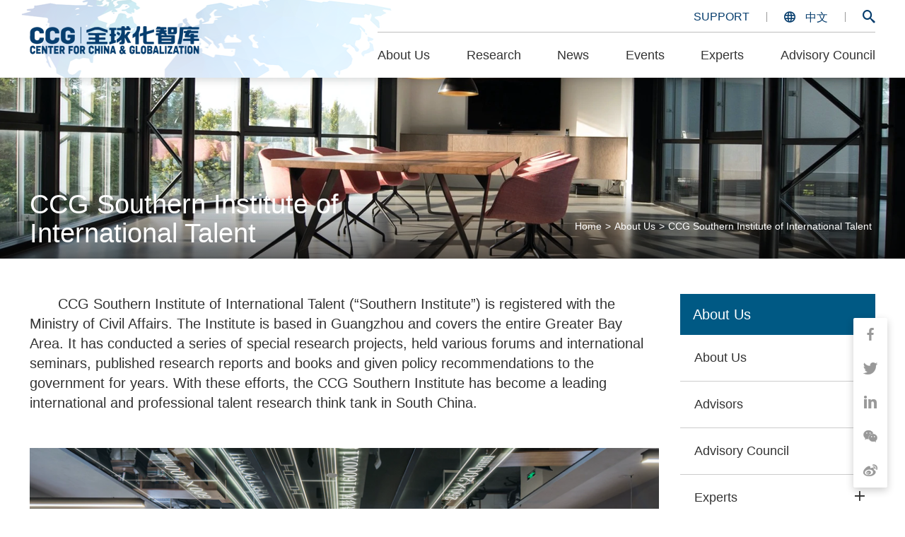

--- FILE ---
content_type: text/html; charset=UTF-8
request_url: http://en.ccg.org.cn/ccgresearch?cat=CCG%20Southern%20Institute%20of%20International%20Talent
body_size: 79224
content:
<!DOCTYPE html>
<html>

<head>
    <meta name="viewport"
        content="width=device-width,initial-scale=1,minimum-scale=1,maximum-scale=1,user-scalable=no" />
    <link rel="stylesheet" href="http://en.ccg.org.cn/wp-content/themes/ccgen/css/bootstrap.css">
    <link rel="stylesheet" href="http://en.ccg.org.cn/wp-content/themes/ccgen/css/reset.css">
    <link rel="stylesheet" href="http://en.ccg.org.cn/wp-content/themes/ccgen/css/style.css">
    <link rel="stylesheet" href="http://en.ccg.org.cn/wp-content/themes/ccgen/css/mob-style.css">
    <script type="text/javascript" src="http://en.ccg.org.cn/wp-content/themes/ccgen/js/jquery.min.js"></script>
    <script type="text/javascript" src="http://en.ccg.org.cn/wp-content/themes/ccgen/js/bootstrap.min.js"></script>
    <script type="text/javascript" src="http://en.ccg.org.cn/wp-content/themes/ccgen/js/share.min.js"></script>
    <link rel="stylesheet" href="http://en.ccg.org.cn/wp-content/themes/ccgen/css/share.min.css">
    <title>CCG Southern Institute of International Talent</title>
</head>

<body>
    <!-- 顶部导航 -->
<div class="nav hidden-xs">
    <div class="container">
        <a href="http://en.ccg.org.cn">
            <h1 class="nav-logo">Center for China and Globalization</h1>
        </a>
        <div class="nav-right-info">
            <!-- 右上 icon 操作按钮 -->
            <div class="nav-top-icons">
                <a href="http://en.ccg.org.cn/donation" target="_blank" rel="bookmark">SUPPORT</a>
                <span class="center-divider-line"></span>
                <a href="http://www.ccg.org.cn/" target="_blank" rel="bookmark">
                    <i class="iconfont nav-icon-global">&#xe667;</i>
                    中文
                </a>
                <span class="center-divider-line"></span>
                <a href="http://en.ccg.org.cn/search" target="_blank" rel="bookmark">
                    <i class="iconfont nav-icon-search">&#xe64e;</i>
                </a>
            </div>
                        <!-- 底部导航列表 -->
            <ul class="nav-bottom-list">
                <li class="">
                    <span>About Us</span>
                </li>
                <li class="">
                    <a href="http://en.ccg.org.cn/research"><span>Research</span></a>
                </li>
                <li class="">
                    <span>News</span>
                </li>
                <li class="">
                    <span>Events</span>
                </li>
                <li class="">
                    <span>Experts</span>
                    <!-- <a href="http://en.ccg.org.cn/experts">专家</a> -->
                </li>
                <li class="">
                    <span>Advisory Council</span>
                    <!-- <a href="http://en.ccg.org.cn/advisory">咨询委员会</a> -->
                </li>
            </ul>
        </div>
        <!-- 二级导航列表 -->
        <ul class="nav-two-list">
            <!-- 关于 -->
            <li class="nav-two-item nav-two-item-guanyu">
                <div class="row">
                    <div class="col-sm-4">
                        <a class="nav-two-item-guanyu-item" href="http://en.ccg.org.cn/overview">
                            <div class="nav-two-item-title">
                                <i class="iconfont">&#xe643;</i>
                                About Us
                            </div>
                            <!-- <div class="nav-two-item-subtitle">最具国际影响力的中国智库机构</div> -->
                        </a>
                    </div>
                    <!-- <div class="col-sm-4">
                        <a class="nav-two-item-guanyu-item" href="./index.html">
                            <div class="nav-two-item-title">
                                <i class="iconfont">&#xe643;</i>
                                组织架构
                            </div>
                            <div class="nav-two-item-subtitle">先进的国际化组织管理体系</div>
                        </a>
                    </div> -->
                    <div class="col-sm-4">
                        <a class="nav-two-item-guanyu-item" href="http://en.ccg.org.cn/team?zjcat=Advisors">
                            <div class="nav-two-item-title">
                                <i class="iconfont">&#xe643;</i>
                                Advisors
                            </div>
                            <!-- <div class="nav-two-item-subtitle">专业的管理团队</div> -->
                        </a>
                    </div>
                    <div class="col-sm-4">
                        <a class="nav-two-item-guanyu-item"
                            href="http://en.ccg.org.cn/advisory?cat=Chairman/President&query=">
                            <div class="nav-two-item-title">
                                <i class="iconfont">&#xe643;</i>
                                Advisory Council
                            </div>
                            <!-- <div class="nav-two-item-subtitle">专业的管理团队</div> -->
                        </a>
                    </div>
                    <div class="col-sm-4">
                        <a class="nav-two-item-guanyu-item"
                            href="http://en.ccg.org.cn/experts?cat=Academic Council Experts&query=">
                            <div class="nav-two-item-title">
                                <i class="iconfont">&#xe643;</i>
                                Experts
                            </div>
                            <!-- <div class="nav-two-item-subtitle">中国最权威的全领域顾问</div> -->
                        </a>
                    </div>
                    <div class="col-sm-4">
                        <a class="nav-two-item-guanyu-item"
                            href="http://en.ccg.org.cn/team?zjcat=International Advisory Council">
                            <div class="nav-two-item-title">
                                <i class="iconfont">&#xe643;</i>
                                International Advisory Council
                            </div>
                            <!-- <div class="nav-two-item-subtitle">来自全球二十多个国家的顶尖学者</div> -->
                        </a>
                    </div>
                    <div class="col-sm-4">
                        <a class="nav-two-item-guanyu-item" href="http://en.ccg.org.cn/team">
                            <div class="nav-two-item-title">
                                <i class="iconfont">&#xe643;</i>
                                Our Team
                            </div>
                            <!-- <div class="nav-two-item-subtitle">数十家全球顶尖的战略研究机构</div> -->
                        </a>
                    </div>
                </div>
            </li>
            <!-- 研究 -->
            <li class="nav-two-item nav-two-item-yanjiu">
                <div class="nav-two-item-yanjiu-nav-box row">
                    <div class="col-sm-6">
                        <div class="nav-two-item-yanjiu-title"><a
                                href="http://en.ccg.org.cn/yjlist?fjcat=Globalization&zjcat=Global Governance">Globalization</a>
                        </div>
                        <div class="divider-line"></div>
                        <div class="nav-two-item-yanjiu-list">
                            <a href="http://en.ccg.org.cn/yjlist?fjcat=Globalization&zjcat=Global Governance">Global
                                Governance</a>
                            <a
                                href="http://en.ccg.org.cn/yjlist?fjcat=Globalization&zjcat=International Organizations">International
                                Organizations</a>
                            <a href="http://en.ccg.org.cn/yjlist?fjcat=Globalization&zjcat=Regional Cooperation">Regional
                                Cooperation</a>
                            <a href="http://en.ccg.org.cn/yjlist?fjcat=Globalization&zjcat=Belt Road">Belt &
                                Road</a>
                        </div>
                    </div>
                    <div class="col-sm-6">
                        <div class="nav-two-item-yanjiu-title"><a
                                href="http://en.ccg.org.cn/yjlist?fjcat=International Migration and Talent Flow&zjcat=Global Migration">International
                                Migration and Talent Flow</a></div>
                        <div class="divider-line"></div>
                        <div class="nav-two-item-yanjiu-list">
                            <a
                                href="http://en.ccg.org.cn/yjlist?fjcat=International Migration and Talent Flow&zjcat=Global Migration">Global Migration</a>
                            <a
                                href="http://en.ccg.org.cn/yjlist?fjcat=International Migration and Talent Flow&zjcat=Global Talent Policy">Global
                                Talent Policy</a>
                            <a
                                href="http://en.ccg.org.cn/yjlist?fjcat=International Migration and Talent Flow&zjcat=Overseas Chinese">Overseas
                                Chinese</a>
                            <a
                                href="http://en.ccg.org.cn/yjlist?fjcat=International Migration and Talent Flow&zjcat=Overseas Returnee">Overseas
                                Returnee</a>
                            <a
                                href="http://en.ccg.org.cn/yjlist?fjcat=International Migration and Talent Flow&zjcat=Studying Abroad">Studying
                                Abroad</a>
                        </div>
                    </div>
                    <div class="col-sm-6">
                        <div class="nav-two-item-yanjiu-title"><a
                                href="http://en.ccg.org.cn/yjlist?fjcat=International Relations&zjcat=United States">International
                                Relations</a>
                        </div>
                        <div class="divider-line"></div>
                        <div class="nav-two-item-yanjiu-list">
                            <a href="http://en.ccg.org.cn/yjlist?fjcat=International Relations&zjcat=United States">United
                                States</a>
                            <a
                                href="http://en.ccg.org.cn/yjlist?fjcat=International Relations&zjcat=Canada">Canada</a>
                            <a
                                href="http://en.ccg.org.cn/yjlist?fjcat=International Relations&zjcat=Europe">Europe</a>
                            <a href="http://en.ccg.org.cn/yjlist?fjcat=International Relations&zjcat=Asia">Asia</a>
                            <a
                                href="http://en.ccg.org.cn/yjlist?fjcat=International Relations&zjcat=Africa">Africa</a>
                            <a href="http://en.ccg.org.cn/yjlist?fjcat=International Relations&zjcat=Latin America">Latin
                                America</a>
                            <a
                                href="http://en.ccg.org.cn/yjlist?fjcat=International Relations&zjcat=Australia (Oceania)">Australia
                                (Oceania)</a>
                            <a href="http://en.ccg.org.cn/yjlist?fjcat=International Relations&zjcat=Middle East">Middle
                                East</a>
                        </div>
                    </div>
                    <div class="col-sm-6">
                        <div class="nav-two-item-yanjiu-title"><a
                                href="http://en.ccg.org.cn/yjlist?fjcat=Trade and Investment&zjcat=China - US Trade">Trade and Investment</a></div>
                        <div class="divider-line"></div>
                        <div class="nav-two-item-yanjiu-list">
                            <a
                                href="http://en.ccg.org.cn/yjlist?fjcat=Trade and Investment&zjcat=China - US Trade">China
                                - US Trade</a>
                            <a
                                href="http://en.ccg.org.cn/yjlist?fjcat=Trade and Investment&zjcat=International Trade">International
                                Trade</a>
                            <a
                                href="http://en.ccg.org.cn/yjlist?fjcat=Trade and Investment&zjcat=Investment in China">Investment
                                in China</a>
                            <a
                                href="http://en.ccg.org.cn/yjlist?fjcat=Trade and Investment&zjcat=Foreign Investment">Foreign
                                Investment</a>
                            <a href="http://en.ccg.org.cn/yjlist?fjcat=Trade and Investment&zjcat=Digital Trade">Digital
                                Trade</a>
                        </div>
                    </div>
                    <div class="col-sm-6">
                        <div class="nav-two-item-yanjiu-title"><a href="http://en.ccg.org.cn/yjlist?fjcat=International Education&zjcat=Education and the Concept of Global Education">International Education</a></div>
                        <div class="divider-line"></div>
                        <div class="nav-two-item-yanjiu-list">
                            <a href="http://en.ccg.org.cn/yjlist?fjcat=International Education&zjcat=Education and the Concept of Global Education">Education and the
                                Concept of Global Education</a>
                            <a
                                href="http://en.ccg.org.cn/yjlist?fjcat=International Education&zjcat=Study in China">Study
                                in China</a>
                            <a href="http://en.ccg.org.cn/yjlist?fjcat=International Education&zjcat=Study Abroad">Study
                                Abroad</a>
                            <a
                                href="http://en.ccg.org.cn/yjlist?fjcat=International Education&zjcat=International Schooling">International
                                Schooling</a>
                        </div>
                    </div>
                    <div class="col-sm-6">
                        <div class="nav-two-item-yanjiu-title"><a
                                href="http://en.ccg.org.cn/yjlist?fjcat=Domestic Policy&tag=">Domestic
                                Policy</a>
                        </div>
                        <!-- <div class="divider-line"></div>
                        <div class="nav-two-item-yanjiu-list">
                            <a
                                href="http://en.ccg.org.cn/yjlist?fjcat=Domestic Policy&zjcat=China Openness Index&tag=">China
                                Openness Index</a>
                            <a href="http://en.ccg.org.cn/yjlist?fjcat=Domestic Policy&zjcat=Regions & Cities&tag=">Regions
                                & Cities</a>
                            <a href="http://en.ccg.org.cn/yjlist?fjcat=Domestic Policy&zjcat=Greater Bay Area&tag=">Greater
                                Bay Area</a>
                        </div> -->
                    </div>
                    <div class="clearfix"></div>
                    <div class="col-sm-6">
                        <div class="nav-two-item-yanjiu-title"><a
                                href="http://en.ccg.org.cn/yjlist?fjcat=CCG Newletter&zjcat=CCG Newletter&tag=">CCG Newletter</a></div>
                        <!-- <div class="divider-line"></div>
                        <div class="nav-two-item-yanjiu-list">
                            <a
                                href="http://en.ccg.org.cn/yjlist?fjcat=CCG Newletter&zjcat=CCG Newletter&tag=">CCG Newletter</a>
                        </div> -->
                    </div>
                    <div class="col-sm-6">
                        <div class="nav-two-item-yanjiu-title"><a href="http://en.ccg.org.cn/yjlist?fjcat=Think Tank
                                Research&zjcat=Think Tank
                                Research&tag=">Think Tank
                                Research</a></div>
                        <!-- <div class="divider-line"></div> -->
                        <!-- <div class="nav-two-item-yanjiu-list">
                            <a href="http://en.ccg.org.cn/yjlist?fjcat=前瞻研究&zjcat=&tag=">前瞻研究</a>
                        </div> -->
                    </div>
                </div>
                <div class="nav-two-item-yanjiu-Introduction">
                    <div class="nav-two-item-yanjiu-title"><a href="http://en.ccg.org.cn/book">Research Publications</a></div>
                    <div class="nav-two-item-yanjiu-Introduction-text">
                        CCG publishes more than 10 research reports each year with leading publishers in China and abroad, providing academic support for the study of China and globalization and establishing the CCG as an authoritative voice in the fields of international talent, enterprise globalization, globalization. and global governance.                    </div>
                    <div class="nav-two-item-yanjiu-title"><a href="http://en.ccg.org.cn/report">Research
                            Reports</a></div>
                    <div class="nav-two-item-yanjiu-Introduction-text">
                        CCG continues to conduct leading research related to globalization from an international perspective, and publishes research reports on major international and domestic issues.                    </div>
                    <div class="nav-two-item-yanjiu-title" style="display: none;"><a
                            href="http://en.ccg.org.cn/recommend">Policy
                            Recommendations</a></div>
                    <div class="nav-two-item-yanjiu-Introduction-text">
                                            </div>
                </div>
            </li>
            <!-- 动态 -->
            <li class="nav-two-item nav-two-item-dongtai">
                <div class="row">
                    <div class="col-sm-5">
                        <a href="http://en.ccg.org.cn/news">
                            <div class="nav-two-item-yanjiu-title">News</div>
                            <div class="divider-line"></div>
                            <div class="nav-two-item-yanjiu-list">
                                <p style="margin-top: 15px;color: #fff;opacity: 0.7;line-height: 1.5">CCG publishes more than 20 research publications and reports each year, hosts a series of round-table seminars, keynote speeches, policymaking symposiums, and many international influential brand forums every year. It also conducts track II diplomacy outreach in many countries, attends and participates in major international forums, and organizes many bilateral and multilateral events.</p>
                            </div>
                        </a>
                    </div>
                    <div class="col-sm-5 col-sm-offset-2">
                        <a href="http://en.ccg.org.cn/mtbd">
                            <div class="nav-two-item-yanjiu-title">Media Reports</div>
                            <div class="divider-line"></div>
                            <div class="nav-two-item-yanjiu-list">
                                <p style="margin-top: 15px;color: #fff;opacity: 0.7;line-height: 1.5;">CCG regularly shares views on key topics in the media and disseminates research findings on current domestic and international issues. Our research and analysis are regularly covered by domestic and foreign media. CCG has become a “go to” think tank for domestic and foreign media for insights and  research.</p>
                            </div>
                        </a>
                    </div>

                </div>
            </li>
            <!-- 活动 -->
            <li class="nav-two-item nav-two-item-huodong">
                <div class="row">
                    <div class="col-sm-6">
                        <a href="http://en.ccg.org.cn/brand" class="nav-two-item-huodong-sbutitle">
                            <i class="iconfont">&#xe643;</i>
                            CCG Forums
                        </a>
                        <div class="row">
                            <div class="col-sm-6">
                                <a class="nav-two-item-huodong-other"
                                    href="http://en.ccg.org.cn/brand?zjcat=China and Globalization Forum">China and
                                    Globalization
                                    Forum</a>
                            </div>
                            <div class="col-sm-6">
                                <a class="nav-two-item-huodong-other"
                                    href="http://en.ccg.org.cn/brand?zjcat=China Inbound-Outbound Forum">China
                                    Inbound-Outbound
                                    Forum</a>
                            </div>
                            <div class="col-sm-6">
                                <a class="nav-two-item-huodong-other"
                                    href="http://en.ccg.org.cn/brand?zjcat=China Talent 50 Forum">China Talent 50
                                    Forum</a>
                            </div>
                            <div class="col-sm-6">
                                <a class="nav-two-item-huodong-other"
                                    href="http://en.ccg.org.cn/brand?zjcat=China Global Think Tank Innovation Forum">China
                                    Global Think Tank
                                    Innovation Forum</a>
                            </div>

                            <div class="col-sm-6">
                                <a class="nav-two-item-huodong-other"
                                    href="http://en.ccg.org.cn/brand?zjcat=Chinese Returned Scholars Innovative and Entrepreneurship Forum">Chinese
                                    Returned Scholars
                                    Innovative and Entrepreneurship Forum</a>
                            </div>
                            <div class="col-sm-6">
                                <a class="nav-two-item-huodong-other"
                                    href="http://en.ccg.org.cn/brand?zjcat=China International Education Forum">China
                                    International Education
                                    Forum</a>
                            </div>
                        </div>
                    </div>
                    <div class="col-sm-3">
                        <a href="http://en.ccg.org.cn/listhd?zjcat=Track Two Diplomacy"
                            class="nav-two-item-huodong-sbutitle">
                            <i class="iconfont">&#xe643;</i>
                            Track Two Diplomacy
                        </a>
                        <a href="http://en.ccg.org.cn/listhd?zjcat=Speeches/Dialogues" class="nav-two-item-huodong-sbutitle">
                            <i class="iconfont">&#xe643;</i>
                            Speeches/Dialogues
                        </a>
                        <a href="http://en.ccg.org.cn/listhd?zjcat=Luncheons" class="nav-two-item-huodong-sbutitle">
                            <i class="iconfont">&#xe643;</i>
                            Luncheons
                        </a>
                        <a href="http://en.ccg.org.cn/listhd?zjcat=Roundtables"
                            class="nav-two-item-huodong-sbutitle">
                            <i class="iconfont">&#xe643;</i>
                            Roundtables
                        </a>
                    </div>
                    <div class="col-sm-3">
                        <div
                            style="border-left: 1px solid #979797;padding-left: 60px;width: 280px;margin-left: 30px;margin-top: 20px;">
                            <div class="nav-two-item-yanjiu-title"><i class="iconfont"
                                    style="margin-right: 10px;">&#xe66e;</i><a
                                    href="http://en.ccg.org.cn/events">Upcoming Events</a></div>
                            <div class="nav-two-item-yanjiu-Introduction-text">
                                CCG holds forums, seminars, book launches, luncheons and other related events throughout the year.                            </div>
                            <p style="font-size: 18px;color: #fff;"><a href="http://en.ccg.org.cn/series"><i
                                        class="iconfont" style="margin-right: 10px;">&#xe67b;</i>Join Our Events</a></p>
                        </div>
                    </div>
                </div>
            </li>
            <!-- 专家 -->
            <li class="nav-two-item nav-two-item-guanyu">
                <div class="row">
                    <div class="col-sm-4">
                        <a class="nav-two-item-guanyu-item"
                            href="http://en.ccg.org.cn/experts?cat=Academic Council Experts&query=">
                            <div class="nav-two-item-title">
                                <i class="iconfont">&#xe643;</i>
                                Academic Council Experts
                            </div>
                            <!-- <div class="nav-two-item-subtitle">最具国际影响力的中国智库机构</div> -->
                        </a>
                    </div>
                    <!-- <div class="col-sm-4">
                        <a class="nav-two-item-guanyu-item" href="./index.html">
                            <div class="nav-two-item-title">
                                <i class="iconfont">&#xe643;</i>
                                组织架构
                            </div>
                            <div class="nav-two-item-subtitle">先进的国际化组织管理体系</div>
                        </a>
                    </div> -->
                    <div class="col-sm-4">
                        <a class="nav-two-item-guanyu-item"
                            href="http://en.ccg.org.cn/experts?cat=Senior Research Fellow&query=">
                            <div class="nav-two-item-title">
                                <i class="iconfont">&#xe643;</i>
                                Senior Research Fellow
                            </div>
                            <!-- <div class="nav-two-item-subtitle">专业的管理团队</div> -->
                        </a>
                    </div>
                    <div class="col-sm-4">
                        <a class="nav-two-item-guanyu-item"
                            href="http://en.ccg.org.cn/experts?cat=Non-resident Senior Fellow&query=">
                            <div class="nav-two-item-title">
                                <i class="iconfont">&#xe643;</i>
                                Non-resident Senior Fellow
                            </div>
                            <!-- <div class="nav-two-item-subtitle">专业的管理团队</div> -->
                        </a>
                    </div>
                    <div class="col-sm-4">
                        <a class="nav-two-item-guanyu-item"
                            href="http://en.ccg.org.cn/experts?cat=Research Fellow&query=">
                            <div class="nav-two-item-title">
                                <i class="iconfont">&#xe643;</i>
                                Research Fellow
                            </div>
                            <!-- <div class="nav-two-item-subtitle">中国最权威的全领域顾问</div> -->
                        </a>
                    </div>
                    <div class="col-sm-4">
                        <a class="nav-two-item-guanyu-item"
                            href="http://en.ccg.org.cn/experts?cat=Non-resident Research Fellow&query=">
                            <div class="nav-two-item-title">
                                <i class="iconfont">&#xe643;</i>
                                Non-resident Research Fellow
                            </div>
                            <!-- <div class="nav-two-item-subtitle">来自全球二十多个国家的顶尖学者</div> -->
                        </a>
                    </div>
                </div>
            </li>
            <!-- 集训委员会 -->
            <li class="nav-two-item nav-two-item-guanyu">
                <div class="row">
                    <div class="col-sm-4">
                        <a class="nav-two-item-guanyu-item"
                            href="http://en.ccg.org.cn/advisory?cat=Chairman/President&query=">
                            <div class="nav-two-item-title">
                                <i class="iconfont">&#xe643;</i>
                                Chairman/President
                            </div>
                            <!-- <div class="nav-two-item-subtitle">最具国际影响力的中国智库机构</div> -->
                        </a>
                    </div>
                    <div class="col-sm-4">
                        <a class="nav-two-item-guanyu-item"
                            href="http://en.ccg.org.cn/advisory?cat=Senior Vice Chair&query=">
                            <div class="nav-two-item-title">
                                <i class="iconfont">&#xe643;</i>
                                Senior Vice Chair
                            </div>
                            <!-- <div class="nav-two-item-subtitle">专业的管理团队</div> -->
                        </a>
                    </div>
                    <div class="col-sm-4">
                        <a class="nav-two-item-guanyu-item"
                            href="http://en.ccg.org.cn/advisory?cat=Vice Chair&query=">
                            <div class="nav-two-item-title">
                                <i class="iconfont">&#xe643;</i>
                                Vice Chair
                            </div>
                            <!-- <div class="nav-two-item-subtitle">专业的管理团队</div> -->
                        </a>
                    </div>
                    <!-- <div class="col-sm-4">
                        <a class="nav-two-item-guanyu-item" href="http://en.ccg.org.cn/advisory?cat=理事长&query=">
                            <div class="nav-two-item-title">
                                <i class="iconfont">&#xe643;</i>
                                理事长
                            </div>
                            <div class="nav-two-item-subtitle">中国最权威的全领域顾问</div>
                        </a>
                    </div> -->
                    <div class="col-sm-4">
                        <a class="nav-two-item-guanyu-item"
                            href="http://en.ccg.org.cn/advisory?cat=Senior Council Member&query=">
                            <div class="nav-two-item-title">
                                <i class="iconfont">&#xe643;</i>
                                Senior Council Member
                            </div>
                            <!-- <div class="nav-two-item-subtitle">来自全球二十多个国家的顶尖学者</div> -->
                        </a>
                    </div>
                    <div class="col-sm-4">
                        <a class="nav-two-item-guanyu-item"
                            href="http://en.ccg.org.cn/advisory?cat=Council Member&query=">
                            <div class="nav-two-item-title">
                                <i class="iconfont">&#xe643;</i>
                                Council Member
                            </div>
                            <!-- <div class="nav-two-item-subtitle">来自全球二十多个国家的顶尖学者</div> -->
                        </a>
                    </div>
                    <div class="col-sm-4">
                        <a class="nav-two-item-guanyu-item"
                            href="http://en.ccg.org.cn/advisory?cat=Enterprise Council&query=">
                            <div class="nav-two-item-title">
                                <i class="iconfont">&#xe643;</i>
                                Enterprise Council
                            </div>
                            <!-- <div class="nav-two-item-subtitle">来自全球二十多个国家的顶尖学者</div> -->
                        </a>
                    </div>
                    <div class="col-sm-4">
                        <a class="nav-two-item-guanyu-item" href="http://en.ccg.org.cn/hkadvisory">
                            <div class="nav-two-item-title">
                                <i class="iconfont">&#xe643;</i>
                                Hong Kong Council Member
                            </div>
                            <!-- <div class="nav-two-item-subtitle">来自全球二十多个国家的顶尖学者</div> -->
                        </a>
                    </div>
                    <div class="col-sm-4">
                        <a class="nav-two-item-guanyu-item" href="http://en.ccg.org.cn/apply">
                            <div class="nav-two-item-title">
                                <i class="iconfont">&#xe643;</i>
                                Become a Council Member
                            </div>
                            <!-- <div class="nav-two-item-subtitle">来自全球二十多个国家的顶尖学者</div> -->
                        </a>
                    </div>
                </div>
            </li>

        </ul>
    </div>
</div>
<div class="header visible-xs ">
    <div class="container">
        <div class="row">
            <div class="col-xs-6">
                <a href="http://en.ccg.org.cn">
                    <h1 class="nav-logo">全球化智库</h1>
                </a>
            </div>
            <div class="col-xs-6">
                <i class="iconfont open">&#xe664;</i>
                <a href="http://www.ccg.org.cn/" target="_blank" rel="bookmark" class="open-en">中文</a>
            </div>
        </div>
    </div>
</div>
<div class="nav-right">
    <div class="nav-right-top">
        <i class="iconfont close-nav">&#xe666;</i>
        <div class="clearfix"></div>
        <div class="nav-top-icons">
            <a href="http://en.ccg.org.cn/donation" target="_blank" rel="bookmark">SUPPORT</a>
            <!--  <span class="center-divider-line"></span>
            <a href="http://en.ccg.org.cn/" target="_blank" rel="bookmark">
                <i class="iconfont nav-icon-global">&#xe667;</i>
                ENGLISH
            </a> -->
        </div>
        <div class="search-input-nav">
            <input type="" name="" class="form-control" placeholder="Please search" id='search1'>
            <div class="search-input-icon-nav"><i class="iconfont">&#xe64e;</i></div>
        </div>
        <ul class="list">
            <li><a href="javascript:void(0)">About Us <i class="iconfont">&#xe64c;</i></a></li>
            <li><a href="javascript:void(0)">Research <i class="iconfont">&#xe64c;</i></a></li>
            <li><a href="javascript:void(0)">News <i class="iconfont">&#xe64c;</i></a></li>
            <li><a href="javascript:void(0)">Events <i class="iconfont">&#xe64c;</i></a></li>
            <li><a href="javascript:void(0)">Experts <i class="iconfont">&#xe64c;</i></a></li>
            <li><a href="javascript:void(0)">Advisory Council <i class="iconfont">&#xe64c;</i></a></li>
        </ul>
    </div>
    <div class="nav-right-bottom">
        <p>To the latest event information and expert opinions?</p>
        <div class="nav-right-bottom-content">
            <input type="" name="" class="form-control" placeholder="E-mail">
            <button class="btn" id="dingyue">Subscribe</button>
        </div>
    </div>
</div>
<!-- 响应式 二级导航 -->
<div class="visible-xs mobile-two-nav-box">
    <div class="mobile-two-mange-box text-right">
        <i class="iconfont return-one-nav-btn">&#xe671;</i>
        <i class="iconfont colse-mobile-nav">&#xe666;</i>
    </div>
    <ul class="mobile-two-link-box">
        <!-- 关于 -->
        <li class="mobile-two-link-item mobile-two-link-guanyu">
            <h2 class="mobile-two-link-item-title">About Us</h2>
            <div class="mobile-two-link-guanyu-box">
                <a class="mobile-two-link-guanyu-item" href="http://en.ccg.org.cn/overview">
                    <i class="iconfont">&#xe668;</i>
                    About Us
                    <!-- <p class="mobile-two-link-guanyu-item-subtitle">最具国际影响力的中国智库机构</p> -->
                </a>
                <a class="mobile-two-link-guanyu-item" href="http://en.ccg.org.cn/team?zjcat=Advisors">
                    <i class="iconfont">&#xe668;</i>
                    Advisors
                    <!-- <p class="mobile-two-link-guanyu-item-subtitle">中国最权威的全领域顾问</p> -->
                </a>
                <a class="mobile-two-link-guanyu-item"
                    href="http://en.ccg.org.cn/advisory?cat=Chairman/President&query=">
                    <i class="iconfont">&#xe668;</i>
                    Advisory Council
                    <!-- <p class="mobile-two-link-guanyu-item-subtitle">先进的国际化组织管理体系</p> -->
                </a>
                <a class="mobile-two-link-guanyu-item"
                    href="http://en.ccg.org.cn/experts?cat=Academic Council&query=">
                    <i class="iconfont">&#xe668;</i>
                    Experts
                    <!-- <p class="mobile-two-link-guanyu-item-subtitle">先进的国际化组织管理体系</p> -->
                </a>
                <a class="mobile-two-link-guanyu-item" href="http://en.ccg.org.cn/team?zjcat=International Advisory Council">
                    <i class="iconfont">&#xe668;</i>
                    International Advisory Council
                    <!-- <p class="mobile-two-link-guanyu-item-subtitle">来自全球二十多个国家的顶尖学者</p> -->
                </a>
                <a class="mobile-two-link-guanyu-item" href="http://en.ccg.org.cn/team">
                    <i class="iconfont">&#xe668;</i>
                    Our Team
                    <!-- <p class="mobile-two-link-guanyu-item-subtitle">专业的管理团队</p> -->
                </a>
                <!-- <a class="mobile-two-link-guanyu-item" href="http://en.ccg.org.cn/team?zjcat=战略合作伙伴">
                    <i class="iconfont">&#xe668;</i>
                    战略合作伙伴
                    <p class="mobile-two-link-guanyu-item-subtitle">数十家全球顶尖的战略研究机构</p>
                </a> -->
            </div>
        </li>
        <!-- 研究 -->
        <li class="mobile-two-link-item mobile-two-link-yanJiu">
            <h2 class="mobile-two-link-item-title">Research</h2>
            <dl>
                <dt><i class="iconfont">&#xe668;</i><a href="javascript:void(0)">Globalization</a></dt>
                <dd><a href="http://en.ccg.org.cn/yjlist?fjcat=Globalization&zjcat=Global Governance">Global
                        Governance</a></dd>
                <dd><a href="http://en.ccg.org.cn/yjlist?fjcat=Globalization&zjcat=International Organizations">International
                        Organizations</a></dd>
                <dd><a href="http://en.ccg.org.cn/yjlist?fjcat=Globalization&zjcat=Regional Cooperation">Regional
                        Cooperation</a></dd>
                <dd><a href="http://en.ccg.org.cn/yjlist?fjcat=Globalization&zjcat=Belt Road">Belt & Road</a></dd>
            </dl>
            <dl>
                <dt><i class="iconfont">&#xe668;</i><a href="javascript:void(0)">International Relations</a></dt>
                <dd><a href="http://en.ccg.org.cn/yjlist?fjcat=International Relations&zjcat=United States">United
                        States</a></dd>
                <dd><a href="http://en.ccg.org.cn/yjlist?fjcat=International Relations&zjcat=Canada">Canada</a></dd>
                <dd><a href="http://en.ccg.org.cn/yjlist?fjcat=International Relations&zjcat=Europe">Europe</a></dd>
                <dd><a href="http://en.ccg.org.cn/yjlist?fjcat=International Relations&zjcat=Asia">Asia</a></dd>
                <dd><a href="http://en.ccg.org.cn/yjlist?fjcat=International Relations&zjcat=Africa">Africa</a></dd>
                <dd><a href="http://en.ccg.org.cn/yjlist?fjcat=International Relations&zjcat=Latin America">Latin
                        America</a></dd>
                <dd><a href="http://en.ccg.org.cn/yjlist?fjcat=International Relations&zjcat=Australia (Oceania)">Australia
                        (Oceania)</a></dd>
                <dd><a href="http://en.ccg.org.cn/yjlist?fjcat=International Relations&zjcat=Middle East">Middle
                        East</a></dd>
            </dl>
            <dl>
                <dt><i class="iconfont">&#xe668;</i><a href="javascript:void(0)">International Migration and Talent
                        Flow</a></dt>
                <dd><a
                        href="http://en.ccg.org.cn/yjlist?fjcat=International Migration and Talent Flow&zjcat=Global Migration">Global Migration</a>
                </dd>
                <dd><a
                        href="http://en.ccg.org.cn/yjlist?fjcat=International Migration and Talent Flow&zjcat=Global Talent Policy">Global
                        Talent Policy</a></dd>
                <dd><a
                        href="http://en.ccg.org.cn/yjlist?fjcat=International Migration and Talent Flow&zjcat=Overseas Chinese">Overseas
                        Chinese</a></dd>
                <dd><a
                        href="http://en.ccg.org.cn/yjlist?fjcat=International Migration and Talent Flow&zjcat=Overseas Returnee">Overseas
                        Returnee</a></dd>
                <dd><a
                        href="http://en.ccg.org.cn/yjlist?fjcat=International Migration and Talent Flow&zjcat=Studying Abroad">Studying
                        Abroad</a></dd>
            </dl>
            <dl>
                <dt><i class="iconfont">&#xe668;</i><a href="javascript:void(0)">Global Trade & Investment</a></dt>
                <dd><a href="http://en.ccg.org.cn/yjlist?fjcat=Trade and Investment&zjcat=China - US Trade">China
                        - US Trade</a></dd>
                <dd><a href="http://en.ccg.org.cn/yjlist?fjcat=Trade and Investment&zjcat=International Trade">International
                        Trade</a></dd>
                <dd><a href="http://en.ccg.org.cn/yjlist?fjcat=Trade and Investment&zjcat=Investment in China">Investment
                        in China</a></dd>
                <dd><a href="http://en.ccg.org.cn/yjlist?fjcat=Trade and Investment&zjcat=Foreign Investment">Foreign
                        Investment</a></dd>
                <dd><a href="http://en.ccg.org.cn/yjlist?fjcat=Trade and Investment&zjcat=Digital Trade">Digital
                        Trade</a></dd>
            </dl>
            <dl>
                <dt><i class="iconfont">&#xe668;</i><a href="javascript:void(0)">International Education</a></dt>
                <dd><a href="http://en.ccg.org.cn/yjlist?fjcat=International Education&zjcat=Education and the Concept of Global Education">Education and the Concept of Global Education</a></dd>
                <dd><a href="http://en.ccg.org.cn/yjlist?fjcat=International Education&zjcat=Study in China">Study
                        in China</a></dd>
                <dd><a href="http://en.ccg.org.cn/yjlist?fjcat=International Education&zjcat=Study Abroad">Study
                        Abroad</a></dd>
                <dd><a
                        href="http://en.ccg.org.cn/yjlist?fjcat=International Education&zjcat=International Schooling">International
                        Schooling</a></dd>
            </dl>
            <dl>
                <dt><a href="http://en.ccg.org.cn/yjlist?fjcat=Domestic Policy&tag="><i class="iconfont">&#xe668;</i>Domestic Policy</a></dt>
                <!-- <dt><a href="javascript:void(0)"><i class="iconfont">&#xe668;</i>Domestic Policy</a></dt>
                <dd><a href="http://en.ccg.org.cn/yjlist?fjcat=Domestic Policy&zjcat=China Openness Index&tag=">China
                        Openness Index</a></dd>
                <dd><a href="http://en.ccg.org.cn/yjlist?fjcat=Domestic Policy&zjcat=Regions & Cities&tag=">Regions &
                        Cities</a></dd>
                <dd><a href="http://en.ccg.org.cn/yjlist?fjcat=Domestic Policy&zjcat=Greater Bay Area&tag=">Greater
                        Bay Area</a></dd> -->
            </dl>
            <dl>
                <dt><i class="iconfont">&#xe668;</i><a href="javascript:void(0)">CCG Newletter</a></dt>
                <dd><a
                        href="http://en.ccg.org.cn/yjlist?fjcat=CCG Newletter&zjcat=CCG Newletter&tag=">CCG Newletter</a>
                </dd>
            </dl>
            <dl>
                <dt><i class="iconfont">&#xe668;</i><a
                        href="http://en.ccg.org.cn/yjlist?fjcat=Think Tank Research&zjcat=Think Tank Research&tag=">Think
                        Tank Research</a></dt>
                <!-- <dd><a href="http://en.ccg.org.cn/yjlist?fjcat=前瞻研究&zjcat=&tag=">前瞻研究</a></dd> -->
            </dl>
            <dl>
                <dt><a href="http://en.ccg.org.cn/book"><i class="iconfont">&#xe668;</i>Research Publications</a></dt>
            </dl>
            <dl>
                <dt><a href="http://en.ccg.org.cn/report"><i class="iconfont">&#xe668;</i>Research Reports</a></dt>
            </dl>
            <dl style="display: none;">
                <dt><a href="http://en.ccg.org.cn/recommend"><i class="iconfont">&#xe668;</i>Policy
                        Recommendations</a></dt>
            </dl>
        </li>
        <!-- 动态 -->
        <li class="mobile-two-link-item mobile-two-link-dongtai">
            <h2 class="mobile-two-link-item-title" style="margin-bottom: 50px;">Activities</h2>
            <div class="row">
                <div class="col-xs-12">
                    <a href="http://en.ccg.org.cn/news">
                        <div class="nav-two-item-yanjiu-title">News</div>
                        <hr style="border-top: 1px solid #979797;">
                        <div class="nav-two-item-yanjiu-list">
                            <p style="margin-top: 15px;color: #fff;opacity: 0.7;line-height: 1.5">CCG积极探索丰富多样的智库活动，为政策制定者、专家学者、产业精英和先进同行打造专业、高效、常态化的思想交流高地</p>
                        </div>
                    </a>
                </div>
                <div class="col-xs-12">
                    <a href="http://en.ccg.org.cn/mtbd">
                        <div class="nav-two-item-yanjiu-title">Media Reports</div>
                        <hr style="border-top: 1px solid #979797;">
                        <div class="nav-two-item-yanjiu-list">
                            <p style="margin-top: 15px;color: #fff;opacity: 0.7;line-height: 1.5;">CCG积极探索丰富多样的智库活动，为政策制定者、专家学者、产业精英和先进同行打造专业、高效、常态化的思想交流高地</p>
                        </div>
                    </a>
                </div>
            </div>
        </li>
        <!-- 活动 -->
        <li class="mobile-two-link-item mobile-two-link-yanJiu">
            <h2 class="mobile-two-link-item-title">Events</h2>
            <dl class="active">
                <dt><i class="iconfont">&#xe668;</i><a href="http://en.ccg.org.cn/brand">CCG Forums</a></dt>
                <dd><a href="http://en.ccg.org.cn/brand?zjcat=China and Globalization Forum">China and Globalization
                        Forum</a></dd>
                <dd><a href="http://en.ccg.org.cn/brand?zjcat=China Global Think Tank Innovation
                        Forum">China Global Think Tank Innovation
                        Forum</a></dd>
                <dd><a href="http://en.ccg.org.cn/brand?zjcat=China Inbound-Outbound Forum">China Inbound-Outbound
                        Forum</a></dd>
                <dd><a href="http://en.ccg.org.cn/brand?zjcat=China Talent 50 Forum">China Talent 50 Forum</a></dd>
                <dd><a href="http://en.ccg.org.cn/brand?zjcat=Chinese Returned Scholars Innovative and
                        Entrepreneurship Forum">Chinese Returned Scholars Innovative and
                        Entrepreneurship Forum</a></dd>
                <dd><a href="http://en.ccg.org.cn/brand?zjcat=China International Education Forum">China
                        International Education Forum</a></dd>
            </dl>
            <dl>
                <dt><a href="http://en.ccg.org.cn/listhd?zjcat=Track Two Diplomacy"><i
                            class="iconfont">&#xe668;</i>Track Two
                        Diplomacy</a></dt>
            </dl>
            <dl>
                <dt><a href="http://en.ccg.org.cn/listhd?zjcat=Speeches/Dialogues"><i
                            class="iconfont">&#xe668;</i>Speeches/Dialogues</a>
                </dt>
            </dl>
            <dl>
                <dt><a href="http://en.ccg.org.cn/listhd?zjcat=Luncheons"><i
                            class="iconfont">&#xe668;</i>Luncheons</a>
                </dt>
            </dl>
            <dl>
                <dt><a href="http://en.ccg.org.cn/listhd?zjcat=Roundtables"><i
                            class="iconfont">&#xe668;</i>Roundtables</a></dt>
            </dl>
        </li>
        <!-- 专家 -->
        <li class="mobile-two-link-item mobile-two-link-guanyu">
            <h2 class="mobile-two-link-item-title">Experts</h2>
            <div class="mobile-two-link-guanyu-box">
                <a class="mobile-two-link-guanyu-item"
                    href="http://en.ccg.org.cn/experts?cat=Academic Council Experts&query=">
                    <i class="iconfont">&#xe668;</i>
                    Academic Council Experts
                    <!-- <p class="mobile-two-link-guanyu-item-subtitle">最具国际影响力的中国智库机构</p> -->
                </a>
                <a class="mobile-two-link-guanyu-item"
                    href="http://en.ccg.org.cn/experts?cat=Senior Research Fellow&query=">
                    <i class="iconfont">&#xe668;</i>
                    Senior Research Fellow
                    <!-- <p class="mobile-two-link-guanyu-item-subtitle">中国最权威的全领域顾问</p> -->
                </a>
                <a class="mobile-two-link-guanyu-item"
                    href="http://en.ccg.org.cn/experts?cat=Non-resident Senior Fellow&query=">
                    <i class="iconfont">&#xe668;</i>
                    Non-resident Senior Fellow
                    <!-- <p class="mobile-two-link-guanyu-item-subtitle">先进的国际化组织管理体系</p> -->
                </a>
                <a class="mobile-two-link-guanyu-item"
                    href="http://en.ccg.org.cn/experts?cat=Research Fellow&query=">
                    <i class="iconfont">&#xe668;</i>
                    Research Fellow
                    <!-- <p class="mobile-two-link-guanyu-item-subtitle">先进的国际化组织管理体系</p> -->
                </a>
                <a class="mobile-two-link-guanyu-item"
                    href="http://en.ccg.org.cn/experts?cat=Non-resident Research Fellow&query=">
                    <i class="iconfont">&#xe668;</i>
                    Non-resident Research Fellow
                    <!-- <p class="mobile-two-link-guanyu-item-subtitle">来自全球二十多个国家的顶尖学者</p> -->
                </a>
            </div>
        </li>
        <!-- 咨询委员会 -->
        <li class="mobile-two-link-item mobile-two-link-guanyu">
            <h2 class="mobile-two-link-item-title">Advisory Council</h2>
            <div class="mobile-two-link-guanyu-box">
                <a class="mobile-two-link-guanyu-item"
                    href="http://en.ccg.org.cn/advisory?cat=Chairman/President&query=">
                    <i class="iconfont">&#xe668;</i>
                    Chairman/President
                    <!-- <p class="mobile-two-link-guanyu-item-subtitle">最具国际影响力的中国智库机构</p> -->
                </a>
                <a class="mobile-two-link-guanyu-item"
                    href="http://en.ccg.org.cn/advisory?cat=Senior Vice Chair&query=">
                    <i class="iconfont">&#xe668;</i>
                    Senior Vice Chair
                    <!-- <p class="mobile-two-link-guanyu-item-subtitle">中国最权威的全领域顾问</p> -->
                </a>
                <a class="mobile-two-link-guanyu-item" href="http://en.ccg.org.cn/advisory?cat=Vice Chair&query=">
                    <i class="iconfont">&#xe668;</i>
                    Vice Chair
                    <!-- <p class="mobile-two-link-guanyu-item-subtitle">先进的国际化组织管理体系</p> -->
                </a>
                <!-- <a class="mobile-two-link-guanyu-item" href="http://en.ccg.org.cn/advisory?cat=理事长&query=">
                    <i class="iconfont">&#xe668;</i>
                    理事长
                    <p class="mobile-two-link-guanyu-item-subtitle">先进的国际化组织管理体系</p>
                </a> -->
                <a class="mobile-two-link-guanyu-item"
                    href="http://en.ccg.org.cn/advisory?cat=Senior Council Member&query=">
                    <i class="iconfont">&#xe668;</i>
                    Senior Council Member
                    <!-- <p class="mobile-two-link-guanyu-item-subtitle">来自全球二十多个国家的顶尖学者</p> -->
                </a>
                <a class="mobile-two-link-guanyu-item"
                    href="http://en.ccg.org.cn/advisory?cat=Council Member&query=">
                    <i class="iconfont">&#xe668;</i>
                    Council Member
                    <!-- <p class="mobile-two-link-guanyu-item-subtitle">来自全球二十多个国家的顶尖学者</p> -->
                </a>
                <a class="mobile-two-link-guanyu-item"
                    href="http://en.ccg.org.cn/advisory?cat=Enterprise Council&query=">
                    <i class="iconfont">&#xe668;</i>
                    Enterprise Council
                    <!-- <p class="mobile-two-link-guanyu-item-subtitle">来自全球二十多个国家的顶尖学者</p> -->
                </a>
                <a class="mobile-two-link-guanyu-item" href="http://en.ccg.org.cn/hkadvisory">
                    <i class="iconfont">&#xe668;</i>
                    Hong Kong Council Member
                    <!-- <p class="mobile-two-link-guanyu-item-subtitle">来自全球二十多个国家的顶尖学者</p> -->
                </a>
                <a class="mobile-two-link-guanyu-item" href="http://en.ccg.org.cn/apply">
                    <i class="iconfont">&#xe668;</i>
                    Become a Council Member
                    <!-- <p class="mobile-two-link-guanyu-item-subtitle">来自全球二十多个国家的顶尖学者</p> -->
                </a>
            </div>
        </li>
    </ul>
</div>
<script>
//  导航逻辑
$(function() {
    $(".nav-bottom-list li").mouseenter(function() {
        $(".nav-two-item").removeClass('active');
        $(".nav-bottom-list li").removeClass("active")
        $(this).addClass('active');
        $(".nav-two-item").eq($(this).index()).addClass('active');
    });
    $("#dingyue").click(function() {
        window.location.href = "http://en.ccg.org.cn/subscribe";
    });

    $(".nav-two-item").mouseleave(function() {
        $(this).removeClass('active')
    })

    $(".close-nav").on("click", function() {
        $(".header .open").show();
        $(".share").animate({
            'right': '25px'
        });
        $(".nav-right").animate({
            'right': '-269px'
        });
        $("body").animate({
            'left': '0'
        });
        $(".header").animate({
            'left': '0'
        });
    })

    $(".header .open").on("click", function() {
        $(this).hide();
        $(".share").animate({
            'right': '310px'
        });
        $(".nav-right").animate({
            'right': '0px'
        });
        $("body").animate({
            'left': '-269px'
        });
        $(".header").animate({
            'left': '-269px'
        });
    })

    $(".search-input-icon-nav").on("click", function() {
        var val = $("#search1").val();
        if (val != '') {
            window.location.href = "http://en.ccg.org.cn/?s=" + val + '&cat=全部&start=&end=&type=';
        }
    })

    $(".mobile-two-link-yanJiu dl").click(function() {
        $(this).addClass('active').siblings('dl').removeClass('active');
    })

    $('.nav-right .list li').click(function() {
        if ($(this).attr("isLink")) return;
        var ind = $(this).index();
        $(".mobile-two-nav-box").addClass("acitve");
        $(".mobile-two-link-box .mobile-two-link-item").eq(ind).show().siblings(".mobile-two-link-item")
            .hide();
    })

    $(".return-one-nav-btn").click(function() {
        $(".mobile-two-nav-box").removeClass("acitve");
    })

    $('.colse-mobile-nav').click(function() {
        $(".mobile-two-nav-box").removeClass("acitve");
        $(".nav-right-top .close-nav").click();
    })
})
</script>    <main>
        <div class="banner yjs-detail-banner">
            <div class="container">
                <div class="row">
                    <div class="col-sm-6 col-xs-12">
                        <h5>CCG Southern Institute of International Talent</h5>
                    </div>
                    <div class="col-sm-6 col-xs-12">
                        <ul class="crumb pull-right">
                            <!-- <li>当前位置:</li> -->
                            <li><a href="http://en.ccg.org.cn">Home</a>></li>
                            <li><a href="http://en.ccg.org.cn/overview">About Us</a>></li>
                            <li><a
                                    href="http://en.ccg.org.cn/ccgresearch?cat=CCG Southern Institute of International Talent">CCG Southern Institute of International Talent</a>
                            </li>
                        </ul>
                    </div>
                </div>
            </div>
        </div>
        <div class="container">
            <div class="row">
                <div class="col-sm-9 col-xs-12">
                    <div class="yanjiu">
                                                <p style="color: #333;font-size: 20px;line-height: 28px;margin-bottom: 50px;text-indent: 2em;">
                            CCG Southern Institute of International Talent (“Southern Institute”) is registered with the Ministry of Civil Affairs. The Institute is based in Guangzhou and covers the entire Greater Bay Area. It has conducted a series of special research projects, held various forums and international seminars, published research reports and books and given policy recommendations to the government for years. With these efforts, the CCG Southern Institute has become a leading international and professional talent research think tank in South China.                        <div id="myCarousel" class="carousel slide">
                            <!-- 轮播（Carousel）项目 -->
                            <div class="carousel-inner">
                                                                <div class="active item">
                                    <img src="http://en.ccg.org.cn/wp-content/themes/ccgen/imgs/yjs.png" alt="">
                                </div>
                                
                            </div>
                            <!-- 轮播（Carousel）导航 -->
                            <a class="carousel-control left" href="#myCarousel" data-slide="prev"><i
                                    class="iconfont">&#xe67e;</i></a>
                            <a class="carousel-control right" href="#myCarousel" data-slide="next"><i
                                    class="iconfont">&#xe67f;</i></a>
                        </div>
                        </p>



                        <div class="clearfix"></div>
                        <div class="row list-tab">
                            <div class="col-sm-6 col-xs-6">
                                <h6><a href="http://en.ccg.org.cn/ccgresearch?cat=CCG Southern Institute of International Talent&tag=Related Research"
                                        class="active">Related
                                        Research</a>&nbsp;&nbsp;&nbsp;&nbsp;|&nbsp;&nbsp;&nbsp;&nbsp;<a
                                        href="http://en.ccg.org.cn/ccgresearch?cat=CCG Southern Institute of International Talent&tag=Related Events"
                                        class="">Related Events</a></h6>
                            </div>
                            <div class="col-sm-6 col-xs-6">
                                <div class="btn-group pull-right">
                                    <button type="button" class="btn  dropdown-toggle" data-toggle="dropdown">
                                        In Ascending Chronological Order <span class="caret"></span>
                                    </button>
                                    <ul class="dropdown-menu" role="menu">
                                        <li><a
                                                href="http://en.ccg.org.cn/ccgresearch?cat=CCG Southern Institute of International Talent&tag=Related Research&order=ASC">Ascending
                                                Order</a>
                                        </li>
                                        <li><a
                                                href="http://en.ccg.org.cn/ccgresearch?cat=CCG Southern Institute of International Talent&tag=Related Research&order=DESC">Descending
                                                Order</a>
                                        </li>
                                    </ul>
                                </div>
                            </div>
                        </div>
                                                <ul class="yanjiu-list">
                                                    </ul>
                                                <div class="row">
                            <div class="col-sm-12 col-xs-12">
                                <div class="page">
                                                                    </div>
                            </div>
                        </div>
                    </div>
                </div>
                <div class="col-sm-3 col-xs-12 hidden-xs">
                    <div class="yanjiu-aside">
                        <h5>About Us</h5>
                        <ul>
                                                        <li class=""><a href="http://en.ccg.org.cn/overview">About Us</a>

                            </li>
                            <li class=""><a href="http://en.ccg.org.cn/team?zjcat=Advisors">Advisors</a></li>
                            <li><a href="http://en.ccg.org.cn/advisory?cat=Chairman/President&query=">Advisory
                                    Council</a>
                                <span class="iconfont right jia">&#xe679;</span>
                                <span class="iconfont right jian">&#xe624;</span>
                                <ul class="diff" style="display: none;">
                                    <li><a
                                            href="http://en.ccg.org.cn/advisory?cat=Chairman/President&query=">Chairman/President</a>
                                    </li>
                                    <li><a href="http://en.ccg.org.cn/advisory?cat=Senior Vice
                                            Chair&query=">Senior Vice
                                            Chair</a></li>
                                    <li><a href="http://en.ccg.org.cn/advisory?cat=Vice Chair&query=">Vice Chair</a>
                                    </li>
                                    <!-- <li><a href="http://en.ccg.org.cn/advisory?cat=理事长&query=">理事长</a></li> -->
                                    <li><a href="http://en.ccg.org.cn/advisory?cat=Executive Council&query=">Executive
                                            Council
                                            Member</a></li>
                                    <li><a href="http://en.ccg.org.cn/advisory?cat=Council Member&query=">Council
                                            Member</a>
                                    </li>
                                    <li><a href="http://en.ccg.org.cn/advisory?cat=Enterprise
                                            Council&query=">Enterprise
                                            Council</a></li>
                                    <li><a href="http://en.ccg.org.cn/apply">Become a Council
                                            Member</a></li>
                                </ul>
                            </li>
                            <li><a href="http://en.ccg.org.cn/experts?cat=Academic
                                            Council&query=">Experts</a>
                                <span class="iconfont right jia">&#xe679;</span>
                                <span class="iconfont right jian">&#xe624;</span>
                                <ul class="diff" style="display: none;">
                                    <li><a href="http://en.ccg.org.cn/experts?cat=Academic
                                            Council&query=">Academic
                                            Council</a></li>
                                    <li><a href="http://en.ccg.org.cn/experts?cat=Senior Research
                                            Fellow&query=">Senior Research
                                            Fellow</a></li>
                                    <li><a href="http://en.ccg.org.cn/experts?cat=Non-resident
                                            Senior Fellow&query=">Non-resident
                                            Senior Fellow</a></li>
                                    <li><a href="http://en.ccg.org.cn/experts?cat=Research Fellow&query=">Research
                                            Fellow</a>
                                    </li>
                                    <li><a href="http://en.ccg.org.cn/experts?cat=Non-redident
                                            Research Fellow&query=">Non-redident
                                            Research Fellow</a></li>
                                </ul>
                            </li>
                            <li class=""><a
                                    href="http://en.ccg.org.cn/team?zjcat=International Council">International Advisory Council</a>
                            </li>
                            <li class=""><a href="http://en.ccg.org.cn/team">Our Team</a>
                                <span class="iconfont right jia">&#xe679;</span>
                                <span class="iconfont right jian">&#xe624;</span>
                                <ul class="diff" style="display: none;">
                                                                        <li class=""><a
                                            href="http://en.ccg.org.cn/team?zjcat=President">President</a>
                                    </li>
                                                                        <li class=""><a
                                            href="http://en.ccg.org.cn/team?zjcat=Vice President">Vice President</a>
                                    </li>
                                                                        <li class=""><a
                                            href="http://en.ccg.org.cn/team?zjcat=Secretary-General">Secretary-General</a>
                                    </li>
                                                                        <li class=""><a
                                            href="http://en.ccg.org.cn/team?zjcat=Deputy Secretary-General">Deputy Secretary-General</a>
                                    </li>
                                                                        <li class=""><a
                                            href="http://en.ccg.org.cn/team?zjcat=Director">Director</a>
                                    </li>
                                                                        <li class=""><a
                                            href="http://en.ccg.org.cn/team?zjcat=Manager">Manager</a>
                                    </li>
                                                                    </ul>
                            </li>
                        </ul>
                    </div>
                </div>
            </div>
        </div>
    </main>
    <div class="footer">
    <div class="footer-top-info">
        <div class="container">
            <div class="row">
                <div class="col-sm-3 col-xs-12">
                    <div class="footer-left-logo">
                        <a class="footer-left-logo-img" href="./index.html">
                            <img src="http://en.ccg.org.cn/wp-content/themes/ccgen/imgs/footer-logo.png" alt="智库logo">
                        </a>
                        <div class="footer-left-motto">
                            <img src="http://en.ccg.org.cn/wp-content/themes/ccgen/imgs/footer-slogan.png" alt="智库">
                        </div>
                        <div class="footer-left-link">
                            <a href="https://www.facebook.com/CCGthinktank/" target="_blank">
                                <i class="iconfont">&#xe66b;</i>
                            </a>
                            <a href="https://twitter.com/ccg_org" target="_blank">
                                <i class="iconfont">&#xe675;</i>
                            </a>
                            <a href="https://www.youtube.com/channel/UC8381yXfab4L5ZHzDow00ow" target="_blank">
                                <i class="iconfont">&#xe67a;</i>
                            </a>
                            <a href="https://www.linkedin.com/company/center-for-china-and-globalization/"
                                target="_blank">
                                <i class="iconfont">&#xe673;</i>
                            </a>
                            <a class="WeChat-share-box" href="javascript:void(0);">
                                <i class="iconfont">&#xe676;</i>
                                <div class="WeChat-share-box-code">
                                    <img src="http://en.ccg.org.cn/wp-content/themes/ccgen/imgs/footer-weChart-shar.png"
                                        alt="分享二维码">
                                </div>
                            </a>
                            <a href="https://weibo.com/u/1734919341" target="_blank">
                                <i class="iconfont">&#xe677;</i>
                            </a>
                            <a href="mailto:contact@ccg.org.cn">
                                <i class="iconfont">&#xe674;</i>
                            </a>
                        </div>
                    </div>
                </div>
                <div class="col-sm-4 col-xs-12 col-sm-offset-1 ">
                    <div class="footer-contact">
                        <h3 class="footer-contact-title">
                            Contact Us
                        </h3>
                        <div class="footer-divider-line"></div>
                        <div class="row">
                            <div class="col-sm-6 col-xs-12">
                                <a class="footer-contact-item" href="http://en.ccg.org.cn/contact">
                                    <i class="iconfont">&#xe643;</i>
                                    Research Cooperation
                                </a>
                            </div>
                            <div class="col-sm-6 col-xs-12">
                                <a class="footer-contact-item" href="http://en.ccg.org.cn/contact">
                                    <i class="iconfont">&#xe643;</i>
                                    Press & Media
                                </a>
                            </div>
                            <!-- <div class="col-sm-6 col-xs-12">
                                <a class="footer-contact-item" href="http://en.ccg.org.cn/contract">
                                    <i class="iconfont">&#xe643;</i>
                                    Policy Recommendations
                                </a>
                            </div> -->
                            <div class="col-sm-6 col-xs-12">
                                <a class="footer-contact-item" href="http://en.ccg.org.cn/job">
                                    <i class="iconfont">&#xe643;</i>
                                    Careers
                                </a>
                            </div>
                            <div class="col-sm-6 col-xs-12">
                                <a class="footer-contact-item" href="http://en.ccg.org.cn/contact">
                                    <i class="iconfont">&#xe643;</i>
                                    International Cooperation
                                </a>
                            </div>
                            <div class="col-sm-6 col-xs-12">
                                <a class="footer-contact-item" href="http://en.ccg.org.cn/donation">
                                    <i class="iconfont">&#xe643;</i>
                                    Support
                                </a>
                            </div>
                        </div>
                    </div>
                </div>
                <div class="col-sm-4 col-xs-12">
                    <div class="row">
                        <div class="col-sm-3 col-xs-4 footer-right-subtitle">Phone</div>
                        <div class="col-sm-9 col-xs-8 footer-right-content">010-65611038 010-65611039</div>
                        <div class="col-sm-3 col-xs-4 footer-right-subtitle">Fax</div>
                        <div class="col-sm-9 col-xs-8 footer-right-content">010-65611040</div>
                        <div class="col-sm-3 col-xs-4 footer-right-subtitle">Address</div>
                        <div class="col-sm-9 col-xs-8 footer-right-content">12th Floor, West Wing, Hanwei Plaza, #7
                            Guanghua Road Chaoyang District, Beijing, China</div>
                        <div class="col-sm-3 col-xs-4 footer-right-subtitle">Post Code</div>
                        <div class="col-sm-9 col-xs-8 footer-right-content">100004</div>
                    </div>
                </div>
            </div>
        </div>
    </div>
    <div class="footer-bottom-copy">
        <div class="footer-left-link visible-xs">
            <a href="https://www.facebook.com/CCGthinktank/" target="_blank">
                <i class="iconfont">&#xe66b;</i>
            </a>
            <a href="https://twitter.com/ccg_org" target="_blank">
                <i class="iconfont">&#xe675;</i>
            </a>
            <a href="https://www.youtube.com/channel/UC8381yXfab4L5ZHzDow00ow" target="_blank">
                <i class="iconfont">&#xe67a;</i>
            </a>
            <a href="https://www.linkedin.com/company/center-for-china-and-globalization/" target="_blank">
                <i class="iconfont">&#xe673;</i>
            </a>
            <a class="WeChat-share-box" href="javascript:void(0);">
                <i class="iconfont">&#xe676;</i>
                <div class="WeChat-share-box-code">
                    <img src="http://en.ccg.org.cn/wp-content/themes/ccgen/imgs/footer-weChart-shar.png" alt="分享二维码">
                </div>
            </a>
            <a href="https://weibo.com/u/1734919341" target="_blank">
                <i class="iconfont">&#xe677;</i>
            </a>
            <a href="mailto:contact@ccg.org.cn">
                <i class="iconfont">&#xe674;</i>
            </a>
        </div>
        © Copyright Center for China and Globalization 2008 — 2026 <a
            href="http://www.miit.gov.cn/">京ICP备09030466号-1</a> 京公网安备11010502027417
    </div>
</div>
<!-- 分享 -->
<div class="share">
    <div class="social-share" data-initialized="true">
        <div class="share-box">
            <a href="#" class="social-share-icon icon-facebook"></a>
        </div>
        <div class="share-box">
            <a href="#" class="social-share-icon icon-twitter"></a>
        </div>
        <div class="share-box">
            <a href="#" class="social-share-icon icon-linkedin"></a>
        </div>
        <div class="share-box">
            <a href="#" class="social-share-icon icon-wechat"></a>
        </div>
        <div class="share-box">
            <a href="#" class="social-share-icon icon-weibo"></a>
        </div>
    </div>
</div>
</body>

</html>
<script type="text/javascript">
$(function() {
    $(".jia").on("click", function() {
        console.log($(this).parent('li'));
        $(this).parent('li').find('.diff').show();
        $(this).hide();
        $(this).parent('li').find('.jian').show();
    })
    $(".jian").on("click", function() {
        console.log($(this).parent('li'));
        $(this).parent('li').find('.diff').hide();
        $(this).hide();
        $(this).parent('li').find('.jia').show();
    });
    $(".page-btn").on('click', function(event) {
        var reg = /^[0-9]+.?[0-9]*$/;
        var number = $('#jump').val();
        var pageState = $("main").attr("data-jump");
        var text = $("main").attr("data-text");
        var maxPage = Number($('#jump').attr("data-max"));
        var cat = "CCG Southern Institute of International Talent";
        if (!number) {
            alert('Please fill in the page number');
            return;
        }
        if (reg.test(number) && number <= maxPage) {
            if (pageState != "text") {
                window.location.href = "http://en.ccg.org.cn/ccgresearch/page/" + number +
                    '?cat=CCG Southern Institute of International Talent';
            }
        } else {
            alert('There are no more pages.');
            return;
        }
    });
})
</script>
</body>

</html>